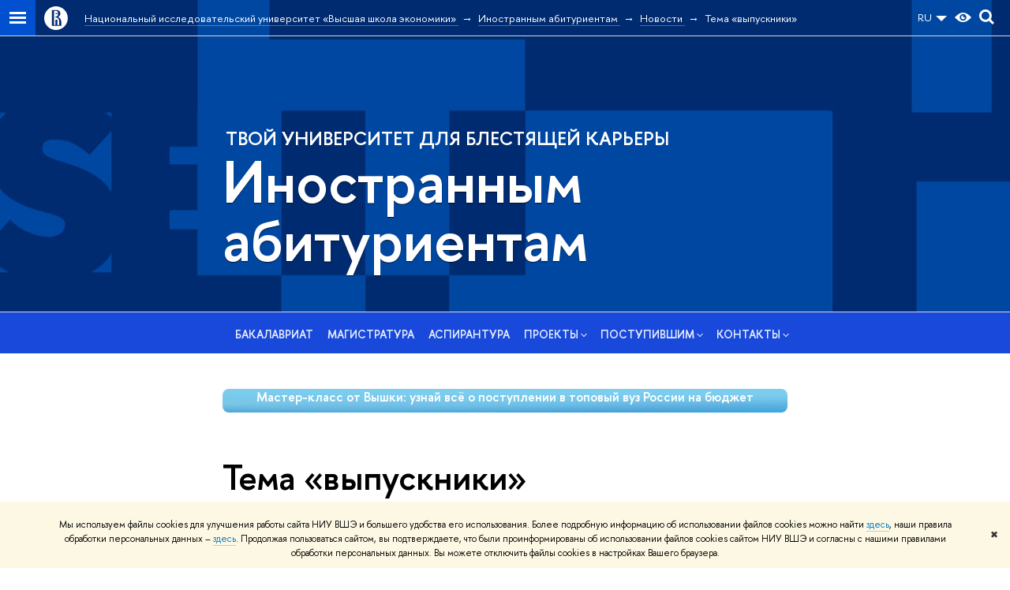

--- FILE ---
content_type: text/html; charset=utf-8
request_url: https://admissions.hse.ru/news/tags/alumni/
body_size: 16028
content:
<!DOCTYPE html>
<html lang="ru" itemscope itemtype="http://schema.org/WebPage">
<head>
	
	<title>Тема «выпускники» – Новости – Иностранным абитуриентам – Национальный исследовательский университет «Высшая школа экономики»</title>

	
	<meta charset="utf-8">
	<meta http-equiv="X-UA-Compatible" content="IE=Edge" />
	
		<meta name="viewport" content="width=device-width, initial-scale=1"/>
	
	<meta property="og:title" content="Иностранным абитуриентам">
	<meta name="mrc__share_title" content="Иностранным абитуриентам">
	<meta itemprop="name" content="Иностранным абитуриентам"><meta property="og:image" content="https://www.hse.ru/images/fb/hse_ru_thumb.jpg">
	<meta itemprop="image" content="https://www.hse.ru/images/fb/hse_ru_thumb.jpg">
	<link rel="image_src" href="https://www.hse.ru/images/fb/hse_ru_thumb.jpg"><meta property="og:url" content="https://admissions.hse.ru/"><meta property="og:type" content="website">

	<link rel="apple-touch-icon" sizes="180x180" href="/f/src/global/i/favicon/favicon_ios_180x180.png">
	<link rel="icon" type="image/png" sizes="32x32" href="/f/src/global/i/favicon/favicon_32x32.png">
	<link rel="icon" type="image/png" sizes="16x16" href="/f/src/global/i/favicon/favicon_16x16.png">
	<link rel="mask-icon" href="/f/src/global/i/favicon/favicon.svg" color="#0F2D69">
	<link rel="manifest" href="/f/src/manifest/manifest_ru.json">
	<meta name="msapplication-config" content="/f/src/global/i/favicon/browserconfig.xml">
	<link rel="shortcut icon" type="image/x-icon" href="/favicon.ico">
	
	<link href="https://admissions.hse.ru/news/tags/alumni/" rel="canonical"><link rel="next" href="https://admissions.hse.ru/news/tags/alumni/page2.html">
	
		<meta name="theme-color" content="#1658DA"/>
	
	

	<!--[if lt IE 10]><script src="/f/src/global/bower_components/es5-shim/es5-shim.min.js"></script><![endif]-->
	<script src="https://www.hse.ru/f/src/global/js/job.js" async></script>

	
	<link rel="stylesheet" href="/f/src/projects/unshm1/unshm1.css" media="all"/>
	<link rel="stylesheet" href="/f/src/global/css/vision.css" media="all">
	<link rel="stylesheet" href="/f/src/global/css/sitemap.css" media="all">
	<link rel="stylesheet" href="/f/src/global/css/fotorama.css" media="all">
	<link rel="stylesheet" href="/f/src/global/css/magnific-popup.min.css" media="all">
	<link rel="stylesheet" href="/f/src/global/css/owl.carousel2.min.css">

	
	
	
	
		<script src="/f/src/global/js/cache/jquery-1.12.4.min/jquery-ui/jquery.ui.touch-punch.min/hse.utils/errtrack/main/modernizr/popup/switcher/tag/jquery.cookie/sitemap.ajax/vision/fotorama/jquery.magnific-popup.min/ctrlshifte/owl.carousel2.min/emerge/events-switcher/masonry.pkgd.min/imagesloaded.pkgd.min/universal.js"></script>
	

	
	<script type="text/javascript" src="/f/src/global/js/gibs.js"></script>
	
	
	
		
	       		
		
	
		
	       		
		
	
		
	       		
	

		
	
		
	       		
	

		
	
		
	       		
	

		
	

	
	
	
		
	       		
		
	
		
	       		
	
	<link rel="stylesheet" href="/f/src/projects/unshm1/busedu.css" />
	<link rel="stylesheet" href="/f/src/projects/unshm1/promo.css" />
	<script src="/f/src/global/js/stellar.min.js"></script>
	<script>
		$(function(){
			$.stellar({
				responsive: true,
				horizontalScrolling: false,
				positionProperty: 'transform'
			});

			var fotoramaPromo = $('.fotorama--promo').data('fotorama');
			$('.js-fotorama__arr--next').on('click',function(){
				fotoramaPromo.show('>');
			});
			$('.js-fotorama__arr--prev').on('click',function(){
				fotoramaPromo.show('<');
			});
		});
	</script>
	<style>
		
			@media screen and (max-width: 767px) {
				.header-top, .header-board__title, .header-board__top {
					background-color: #1658DA
				}
			}
		
		
		
		.header--preview {
				background-color: #1849db;
				
					background-size: auto;
					background-image: url( '/pubs/share/direct/790431781.jpg' );
					background-repeat: no-repeat
				
		}
		
		
		
		.header_video_wrap::before {
			content: none;
		}
		
		.header_preview--sub {
			background: rgba(24,
							 73,
							 219,
							 1);
		}
		
			@media (min-width: 768px) {
			.header_preview--sub .navigation__link {
				color: rgba(255,
								 255,
								 255,
								 0.9);
			}
			.header_preview--sub .navigation__item:hover > .navigation__link, .header_preview--sub .fa-sidemenu__arr {
				color: rgba(255,
								 255,
								 255,
								 1);
			}
			.navigation--submenu .navigation__link {
				color: #000;
			}
			.navigation--submenu .navigation__item:hover .navigation__link {
				color: #d2270b;
			}
		}
		
		.js-header_preview_menu--scrolled .header_preview--sub, .header-board--preview::before {
			background: #1849db;
		}

		
		
		/* позиционирование изображения в шапке */
.header--preview {background-position: 50% 37%;}

.title {margin-top: 3em;}

@media screen and (max-width: 768px) {
.button_preview.button_preview { display: block;}
}
.countdown .flip-clock-divider .flip-clock-label {color: white;}
.countdown .flip-clock-dot {background: white;}

.header--preview::before {
	content: "";
	position: absolute;
	top: 0; right: 0; bottom: 0; left: 0;
	background: none;
}
	</style>
	

		
	
		
	       		
	

		
	

	
		<style>
			@media (min-width: 996px) {
.grid .teasers{
width: auto;
padding-left: 11%;
padding-right: 11%;
}
}

a.control_user { display: none !important; }

.splash.splash_green {background-size: 100% auto;}
.splash.splash_green:hover {background-size: 120% auto;}

.fivesteps {
	line-height: 1.25;
	overflow: hidden;
	display: flex;
	flex-wrap: wrap;
margin-bottom: .8em;
}
.fivesteps>a {
	float: left;
	width: 20%;
	text-align: center;
	border-bottom: none;
}
@media screen and (max-width: 570px), (min-width: 784px) and (max-width: 920px) {.fivesteps>a {width: 33%;}}

.fivesteps>a strong {
	line-height: 1.1;
	border-bottom: 1px solid rgba(0,122,197,.3);
	color: #1658DA;
	font-size: 14px;
}
.fivesteps>a b {
font-weight: normal;
}

.fivesteps>a:hover strong {
	border-bottom: 1px solid #1658DA;
}
.fivesteps>a span {
	margin: 1em 0 .25em;
}
.fivesteps>a span, .fivesteps>a span b {
	display: block;
	position: relative;
}
.fivesteps>a span:after, .fivesteps>a span:before {
	content: '';
	position: absolute;
	width: 50%;
	height: 15px;
	top: 50%;
	margin-top: -8px;
	background: url(/mirror/pubs/share/196685199) no-repeat;
}
.fivesteps>a span:before {
	left: -1px;
	background-position: 0 -15px;
}
.fivesteps>a.done span:before,
.fivesteps>a.active span:before {
	background-position: 0 0;
}
.fivesteps>a span:after {
	right:-1px;
	background-position:100% -15px;
}
.fivesteps>a.done span:after,
.fivesteps>a.active span:after {
	background-position:100% 0
}
.fivesteps>a span b {
	font-size: 1em;
	display: inline-block;
	width: 40px;
	height: 40px;
	line-height: 40px;
	border-radius: 50%;
	z-index: 1;
	border-width: 3px;
	border-style: solid;
}
.fivesteps > a.done span b {
	border-color: #1658DA;
	color: #1658DA;
}
.fivesteps > a span b, .fivesteps > a:hover ~ a span b {
	border-color: #ccc;
	color: #ccc;
	background-color: #fff;
}
.fivesteps > a:hover ~ a span:after  {
	background-position:100% -15px;
}
.fivesteps > a:hover ~ a span:before  {
	background-position: 0 -15px;
}
.fivesteps > a.active span b {
	border-color: #1658DA;
	color: #fff;
	background-color: #1658DA;
}
.fivesteps > a:not(.active):hover span b {
	color:#fff;
	border-color:#1658DA;
	background-color:#1658DA
}
.fivesteps>a.active strong {
	border-bottom: none;
}
.fivesteps>a:first-child span:before, .fivesteps>A:last-child span:after {
	display: none;
}

/* FAQ */
p + ul {margin-top: .8em;}
.question {margin-top: 2em;}
.question::before, .answer::before {margin-left: -35px; padding-right: 10px; float: left;}
.question::before {content: url([data-uri]);}
.question + .answer::before {content: url([data-uri]);}

.answer a, .answer a:visited {color: tan; border-bottom-color: tan;
-webkit-transition: all .2s ease 0s;
-moz-transition: all .2s ease 0s;
-ms-transition: all .2s ease 0s;
-o-transition: all .2s ease 0s;
transition: all .2s ease 0s;}
.answer a:hover {color: darkgoldenrod; border-bottom-color: darkgoldenrod;}

/* цифры */
.features {display: flex; flex-wrap: wrap; justify-content: space-between; }
.feature-block {width: 33.3%; padding: 0 2em 2em 0; box-sizing: border-box; line-height: 16px;}
.feature-block .digit {font-family: 'FuturaPTWebDemi', "Helvetica Neue", Arial, sans-serif; letter-spacing: -2px; line-height: 0.8; display: block; clear: right; white-space: nowrap; margin-bottom: 2px;}
.feature-block .title, .feature-block .small {font-size: 13px; text-transform: uppercase; letter-spacing: 0px;}
@media screen and (max-width: 414px)  {
	.feature-block {width: 50%;}
}

.tab_pressed {background: #716c69;
padding: 0.1em 0.4em 0.2em;
-webkit-box-shadow: inset 0 2px 2px rgba(0, 0, 0, 0.1);
box-shadow: inset 0 2px 2px rgba(0, 0, 0, 0.1);}

a.control_user { display: none !important; }

.header_preview {border-top: 1px solid #d8d8d8;}

/* размеры заголовков */
.title.u {font-size: 140%; margin-left: 0.2em;}

.promo-title {font-size: 320%;}
.promo-subtitle {padding:0; font-size: 320%;}
.builder-section h2:first-child, .promo-section h2:first-child {margin-top: 2em;}

@media screen and (min-width: 768px) {
    .promo-title {font-size: 440%;}
    .promo-subtitle {font-size: 250%;}
    .builder-section__title {font-size: 250%;}
}

		</style>
	
	<script type="text/javascript">
		(function() {
			var s = document.createElement('script'); s.type = 'text/javascript'; s.async = true;
			s.src = '/f/src/_/jquery.orfo.js';
			s.onload = s.onreadystatechange = function() {
				if ($.fn.hseOrfo) {	// old IE...
					$(document).hseOrfo({
						'lang': 'ru'
					});
				}
			};
			var t = document.getElementsByTagName('script')[0]; t.parentNode.insertBefore(s, t);
		})();

		$(function() {
			var sidebar = '.sidebar .sidebar__inner';
			var modules = '.modules .modules__inner';
			var content = '.content .content__inner';
			var custom = '.js-orfo';
			var selector = $($.grep([custom, sidebar, modules, content], function(selector) { return $(selector).length})).get(0);

			if( selector ) {
				var mistake = "&lt;br/&gt; &lt;noindex&gt; &lt;span class=&quot;with-icon with-icon_tick&quot;&gt;&amp;nbsp;&lt;/span&gt; &lt;p class=&quot;last_child with-indent&quot;&gt; Нашли &lt;span class=&quot;wrong&quot;&gt;опечатку&lt;/span&gt;?&lt;br /&gt; Выделите её, нажмите Ctrl+Enter и отправьте нам уведомление. Спасибо за участие! &lt;/p&gt; &lt;/noindex&gt;";
				var code = $('<textarea/>').html(mistake).text() 
				$(selector).append(code);
			}
		});
	</script>

	<!-- counter -->
	
		<script src="/f/gtm/ip"></script><script type='text/javascript'><!--
(function(w,d,s,l,i){w[l]=w[l]||[];w[l].push({'gtm.start':
	new Date().getTime(),event:'gtm.js'});var f=d.getElementsByTagName(s)[0],
	j=d.createElement(s),dl=l!='dataLayer'?'&l='+l:'';j.async=true;j.src=
	'https://www.googletagmanager.com/gtm.js?id='+i+dl;f.parentNode.insertBefore(j,f);
	})(window,document,'script','dataLayer','GTM-P6DCQX');
//-->
</script>
	
	<!-- /counter -->
	
<script>
jQuery(document).on('ready', function (){
$('.popup_lang-select,.control_lang2').on('click', 'a', function(){
  if ($.cookie) {
   $.cookie('_lang', $(this).attr('href'), {'expires': 365, 'path': '/', 'domain': window.location.hostname});
  }
 }); 
});
</script>


	
</head>
<body data-lang="ru" data-unit="196105289">
	


	<!-- LAYOUT -->
	
	<div class="page page_publications">
		
<!--noindex-->
	<div style="display:none;" class="browser_outdate">
		В старых версиях браузеров сайт может отображаться некорректно. Для оптимальной работы с сайтом рекомендуем воспользоваться современным браузером.
	</div>
	
	<div style="display:none;" class="gdpr_bar">
		<div class="gdpr_bar__inner">
			<noindex>
<p>Мы используем файлы cookies для улучшения работы сайта НИУ ВШЭ и большего удобства его использования. Более подробную информацию об использовании файлов cookies можно найти&nbsp;<a href="https://www.hse.ru/cookie.html" rel="nofollow noopener" target="_blank" title="Пройти по ссылке">здесь</a>, наши правила обработки персональных данных &ndash;&nbsp;<a href="https://www.hse.ru/data_protection_regulation" rel="nofollow noopener" target="_blank" title="Пройти по ссылке">здесь</a>. Продолжая пользоваться сайтом, вы подтверждаете, что были проинформированы об использовании файлов cookies сайтом НИУ ВШЭ и согласны с нашими правилами обработки персональных данных. Вы можете отключить файлы cookies в настройках Вашего браузера.</p>
</noindex>
			<span class="gdpr_bar__close">&#x2716;</span>
		</div>
	</div>
	
<!--/noindex-->

		
	
<div class="header header--preview pk-header">
	<div class="crop">
		<div class="sv-control">
			<div class="sv-control__block">
				<ul class="sv-control__list sv-size">
					<li data-type="size" data-value="normal" class="sv-control__item sv-control__item--s_normal active">A</li>
					<li data-type="size" data-value="medium" class="sv-control__item sv-control__item--s_medium">A</li>
					<li data-type="size" data-value="large" class="sv-control__item sv-control__item--s_large">A</li>
				</ul>
			</div>
			<div class="sv-control__block">
				<ul class="sv-control__list sv-spacing">
					<li data-type="spacing" data-value="normal" class="active sv-control__item sv-control__item--ls_normal">АБB</li>
					<li data-type="spacing" data-value="medium" class="sv-control__item sv-control__item--ls_medium">АБB</li>
					<li data-type="spacing" data-value="large" class="sv-control__item sv-control__item--ls_large">АБB</li>
				</ul>
			</div>
			<div class="sv-control__block">
				<ul class="sv-control__list sv-contrast">
					<li data-type="contrast" data-value="normal" class="sv-control__item sv-control__item---color1 active">А</li>
					<li data-type="contrast" data-value="invert" class="sv-control__item sv-control__item---color2">А</li>
					<li data-type="contrast" data-value="blue" class="sv-control__item sv-control__item---color3">А</li>
					<li data-type="contrast" data-value="beige" class="sv-control__item sv-control__item---color4">А</li>
					<li data-type="contrast" data-value="brown" class="sv-control__item sv-control__item---color5">А</li>
				</ul>
			</div>
			<div class="sv-control__block">
				<ul class="sv-control__list sv-image">
					<li data-type="image" data-value="on" class="sv-control__item sv-control__item--image_on active"></li>
					<li data-type="image" data-value="off" class="sv-control__item sv-control__item--image_off"></li>
				</ul>
			</div>
			<div class="sv-control__block">
				<div class="sv-off js-sv-off">
					Обычная версия сайта
				</div>
			</div>
		</div>
		

		
		
	
	<div class="header-top header-top--primary">
		<div class="left">
			
		<span class="control control_sitemap">
			<!--ins></ins-->
			<span class="control_sitemap__line"></span>
		</span>

			
        <a href="https://www.hse.ru" class="control control_home">
			<svg xmlns="http://www.w3.org/2000/svg" width="30" height="30" viewBox="0 0 309 309" fill="none">
				<path class="control__path" fill-rule="evenodd" clip-rule="evenodd" d="M68.4423 26.0393C93.7686 9.06174 123.545 0 154.005 0C194.846 0 234.015 16.275 262.896 45.2451C291.777 74.2153 308.005 113.508 308.01 154.481C308.013 185.039 298.984 214.911 282.065 240.321C265.145 265.731 241.094 285.537 212.953 297.234C184.813 308.931 153.847 311.993 123.972 306.034C94.0966 300.074 66.6537 285.361 45.1138 263.755C23.5739 242.148 8.90442 214.619 2.96053 184.649C-2.98335 154.678 0.0653089 123.612 11.721 95.3799C23.3767 67.1476 43.1159 43.0168 68.4423 26.0393ZM180.336 140.561C212.051 151.8 224.284 177.329 224.284 215.345V255.047H99.593V48.1729H154.908C175.847 48.1729 184.602 51.8575 194.493 59.5386C208.902 70.8654 211.166 87.3096 211.166 95.5561C211.299 106.453 207.484 117.028 200.43 125.316C195.128 132.023 188.214 137.269 180.336 140.561ZM196.038 211.485C196.038 168.722 182.396 145.328 147.339 145.328V134.927H147.553C152.962 134.963 158.306 133.751 163.173 131.385C168.041 129.018 172.301 125.561 175.624 121.28C182.066 113.463 183.387 106.093 183.688 99.5137H147.582V89.3566H183.378C182.573 82.4432 179.883 75.8863 175.604 70.4072C167.413 60.1917 155.812 58.4761 148.175 58.4761H127.771V243.779H147.582V174.57H173.554V243.652H196.038V211.485Z" fill="#0F2D69"/>
			</svg>
        </a>

		</div>
		<div class="right">
			<div class="header__controls">
				
				
	

				

	<div class="dropdown-lang">
		<div class="dropdown-lang__control">
			
				
					RU
				
			
				
			
				
			
				
			
				
			
				
			
				
			
				
			
			<svg width="24" height="24" viewBox="0 0 24 24" fill="none" xmlns="http://www.w3.org/2000/svg">
				<path fill-rule="evenodd" clip-rule="evenodd" d="M5 9L12 16L19 9H5Z" fill="currentColor"></path>
			</svg>
		</div>
		<ul class="dropdown-lang__list">
			
				<li class="dropdown-lang__item">
					
				</li>
			
				<li class="dropdown-lang__item">
					
						<a class="dropdown-lang__link link_no-underline js-lang-button" href="https://admissions.hse.ru/en/news/">
							EN
						</a>
					
				</li>
			
				<li class="dropdown-lang__item">
					
						<a class="dropdown-lang__link link_no-underline js-lang-button" href="https://admissions.hse.ru/cn/">
							CN
						</a>
					
				</li>
			
				<li class="dropdown-lang__item">
					
						<a class="dropdown-lang__link link_no-underline js-lang-button" href="https://admissions.hse.ru/ar/">
							AR
						</a>
					
				</li>
			
				<li class="dropdown-lang__item">
					
						<a class="dropdown-lang__link link_no-underline js-lang-button" href="https://admissions.hse.ru/es/">
							ES
						</a>
					
				</li>
			
				<li class="dropdown-lang__item">
					
						<a class="dropdown-lang__link link_no-underline js-lang-button" href="https://admissions.hse.ru/fa/">
							FA
						</a>
					
				</li>
			
				<li class="dropdown-lang__item">
					
						<a class="dropdown-lang__link link_no-underline js-lang-button" href="https://admissions.hse.ru/hi/">
							HI
						</a>
					
				</li>
			
				<li class="dropdown-lang__item">
					
						<a class="dropdown-lang__link link_no-underline js-lang-button" href="https://admissions.hse.ru/mn/">
							MN
						</a>
					
				</li>
			
		</ul>
	</div>


				
		<span class="control control_vision" title="Версия для слабовидящих" itemprop="copy">
			<a style="color: inherit;" class="control_vision-link link link_no-underline" href="https://admissions.hse.ru/?vision=enabled">
				<svg width="21" height="12" viewBox="0 0 21 12" xmlns="http://www.w3.org/2000/svg"><path class="control__path" d="M10.5 0c3.438 0 6.937 2.016 10.5 6.047-.844.844-1.383 1.375-1.617 1.594-.234.219-.805.703-1.711 1.453-.906.75-1.641 1.266-2.203 1.547-.563.281-1.305.578-2.227.891-.922.313-1.836.469-2.742.469-1.125 0-2.156-.141-3.094-.422-.938-.281-1.875-.766-2.813-1.453-.938-.688-1.672-1.273-2.203-1.758-.531-.484-1.328-1.273-2.391-2.367 2.031-2.031 3.836-3.539 5.414-4.523 1.578-.984 3.273-1.477 5.086-1.477zm0 10.266c1.156 0 2.148-.422 2.977-1.266.828-.844 1.242-1.844 1.242-3s-.414-2.156-1.242-3c-.828-.844-1.82-1.266-2.977-1.266-1.156 0-2.148.422-2.977 1.266-.828.844-1.242 1.844-1.242 3s.414 2.156 1.242 3c.828.844 1.82 1.266 2.977 1.266zm0-5.766c0 .438.141.797.422 1.078s.641.422 1.078.422c.313 0 .625-.109.938-.328v.328c0 .688-.234 1.273-.703 1.758-.469.484-1.047.727-1.734.727-.688 0-1.266-.242-1.734-.727-.469-.484-.703-1.07-.703-1.758s.234-1.273.703-1.758c.469-.484 1.047-.727 1.734-.727h.375c-.25.313-.375.641-.375.984z" fill="#0F2D69"/></svg>
				<span style="display: none;">
					Версия для слабовидящих
				</span>
			</a>
		</span>

				
        <a href="https://www.hse.ru/lkuser/" class="control control_user" title="Личный кабинет сотрудника ВШЭ">
			<ins>
				<svg class="control_svg" width="17" height="18" viewBox="0 0 17 18" xmlns="http://www.w3.org/2000/svg"><path class="control__path" d="M13.702 13.175c.827.315 1.486.817 1.978 1.506.492.689.738 1.467.738 2.333h-16.419c0-1.417.532-2.5 1.595-3.248.394-.276 1.358-.591 2.894-.945.945-.118 1.457-.374 1.536-.768.039-.157.059-.61.059-1.358 0-.118-.039-.217-.118-.295-.157-.157-.315-.433-.472-.827-.079-.315-.157-.787-.236-1.417-.157.039-.285-.02-.384-.177-.098-.157-.177-.364-.236-.62l-.089-.443c-.157-.866-.098-1.28.177-1.24-.118-.157-.217-.532-.295-1.122-.118-.866-.059-1.634.177-2.303.276-.748.768-1.319 1.476-1.713.709-.394 1.476-.571 2.303-.532.787.039 1.506.276 2.156.709.65.433 1.093 1.024 1.329 1.772.197.551.217 1.319.059 2.303-.079.472-.157.768-.236.886.118-.039.207 0 .266.118.059.118.079.266.059.443l-.059.472c-.02.138-.049.246-.089.325l-.118.413c-.039.276-.108.472-.207.591-.098.118-.226.157-.384.118-.079.866-.217 1.476-.413 1.831 0 .039-.069.138-.207.295-.138.157-.207.256-.207.295v.65c0 .394.039.689.118.886.079.197.354.354.827.472.276.118.679.217 1.211.295.532.079.935.177 1.211.295z" fill="#0F2D69"/></svg>
			</ins>
        </a>

				
		<div class="control control_search" title="Поиск">
			<ins class="popup_opener">
				<svg class="control_svg" width="19" height="19" viewBox="0 0 19 19" xmlns="http://www.w3.org/2000/svg"><path class="control__path" d="M12.927 7.9c0-1.384-.492-2.568-1.476-3.552s-2.168-1.476-3.552-1.476-2.568.492-3.552 1.476-1.476 2.168-1.476 3.552.492 2.568 1.476 3.552 2.168 1.476 3.552 1.476 2.568-.492 3.552-1.476 1.476-2.168 1.476-3.552zm4.053 11.1l-4.603-4.592c-1.339.928-2.832 1.391-4.477 1.391-1.07 0-2.093-.208-3.069-.623-.976-.415-1.818-.976-2.525-1.683-.707-.707-1.268-1.549-1.683-2.525-.415-.976-.623-1.999-.623-3.069 0-1.07.208-2.093.623-3.069.415-.976.976-1.818 1.683-2.525.707-.707 1.549-1.268 2.525-1.683.976-.415 1.999-.623 3.069-.623 1.07 0 2.093.208 3.069.623.976.415 1.818.976 2.525 1.683.707.707 1.268 1.549 1.683 2.525.415.976.623 1.999.623 3.069 0 1.646-.464 3.138-1.391 4.477l4.603 4.603-2.031 2.02z" fill="#0F2D69"/></svg>
			</ins>
			<div class="popup popup_search not_display">
				<div class="popup__inner">
					<div class="search-form">
					<form action="https://admissions.hse.ru/search/search.html">
						<div class="search-form__button">
							<button class="button button_grey">Поиск</button>
						</div>
						<div class="search-form__input">
							<input type="text" name="text" placeholder="Поиск по сайту" class="input input100 input_mr"/>
							<input type="hidden" name="searchid" value="2284688"/>
							<input type="hidden" name="simple" value="1"/>
						</div>
					</form>
					</div>
					<div class="popup__block popup__block_indent">
						<a href="https://www.hse.ru/search/search.html?simple=0" class="link link_dark no-visited">Расширенный поиск</a>
						<span class="b-adv-search"></span>
					</div>
				</div>
			</div>
		</div>

				
					<span onclick="void(0)" class="control is-mobile control_menu js-control_menu_open">
						<ins></ins>
						<span class="control__text">
							Меню
						</span>
					</span>
				
			</div>
		</div>
		<div class="header_body">
		<div class="header_breadcrumb is-desktop links-white">
			<div class="header_breadcrumb__inner js-header_breadcrumb__inner--wide no_crumb_arrow">
				<ul class="header_breadcrumb__list">
		
			<li class="header_breadcrumb__item">
				
					<a class="link header_breadcrumb__link" href="//www.hse.ru">
						<span>Национальный исследовательский университет «Высшая школа экономики»</span>
					</a>
				
			</li>
		
			<li class="header_breadcrumb__item">
				
					<a class="link header_breadcrumb__link" href="https://admissions.hse.ru/">
						<span>Иностранным абитуриентам</span>
					</a>
				
			</li>
		
			<li class="header_breadcrumb__item">
				
					<a class="link header_breadcrumb__link" href="https://admissions.hse.ru/news/">
						<span>Новости</span>
					</a>
				
			</li>
		
			<li class="header_breadcrumb__item">
				
					<span class="header_breadcrumb__current">
						<span>Тема «выпускники»</span>
					</span>
				
			</li>
		
	</ul>
			</div>
		</div>
		
			<div class="header_breadcrumb is-mobile">
	<div class="header_breadcrumb__inner no_crumb_arrow">
		<a class="header_breadcrumb__link fa-header_body__crumb--first fa-header_body__crumb" href="https://www.hse.ru">Высшая школа экономики</a>
	</div>
</div>
		
	</div>

	</div>



	


		
	
		<div class="header_preview header-board--preview row header-board--promo links-white">
		<div class="helper is-desktop"></div>
		
			<div class="emerge" data-effect="slide" data-up="150px" data-duration="500">
	
		<div class="b-row">
			
				<div class="b-row__item b-row__item--size_12 b-row__item--offset_0 a_">
					
			
	
	
<style>h1.title {
 color: blue;
}</style>	
			
	 			<div class="title u">
	 			   
	 			        Твой университет для блестящей карьеры
	 			        
	 			</div>
			
	    	<div class="promo-title h1">
	    	      <a class="link_no-underline" href="https://admissions.hse.ru/">
	    	       Иностранным абитуриентам
	    	      </a>
	        </div>
	

	
	
	
	
	



		
				</div>
			
		</div>
	
</div>
		
		
		</div>
	
		
			
	
	<div data-pos="bottom" class="js-mobile_popup js-header_preview_menu js-fixed_panel row">
		<div class="header-board__top js-mobile_popup__top is-fixed is-mobile">
	<div class="header-top header-top--secondary">
		<div style="display: flex" class="left">
			
	

			

	<div class="dropdown-lang">
		<div class="dropdown-lang__control">
			
				
					RU
				
			
				
			
				
			
				
			
				
			
				
			
				
			
				
			
			<svg width="24" height="24" viewBox="0 0 24 24" fill="none" xmlns="http://www.w3.org/2000/svg">
				<path fill-rule="evenodd" clip-rule="evenodd" d="M5 9L12 16L19 9H5Z" fill="currentColor"></path>
			</svg>
		</div>
		<ul class="dropdown-lang__list">
			
				<li class="dropdown-lang__item">
					
				</li>
			
				<li class="dropdown-lang__item">
					
						<a class="dropdown-lang__link link_no-underline js-lang-button" href="https://admissions.hse.ru/en/news/">
							EN
						</a>
					
				</li>
			
				<li class="dropdown-lang__item">
					
						<a class="dropdown-lang__link link_no-underline js-lang-button" href="https://admissions.hse.ru/cn/">
							CN
						</a>
					
				</li>
			
				<li class="dropdown-lang__item">
					
						<a class="dropdown-lang__link link_no-underline js-lang-button" href="https://admissions.hse.ru/ar/">
							AR
						</a>
					
				</li>
			
				<li class="dropdown-lang__item">
					
						<a class="dropdown-lang__link link_no-underline js-lang-button" href="https://admissions.hse.ru/es/">
							ES
						</a>
					
				</li>
			
				<li class="dropdown-lang__item">
					
						<a class="dropdown-lang__link link_no-underline js-lang-button" href="https://admissions.hse.ru/fa/">
							FA
						</a>
					
				</li>
			
				<li class="dropdown-lang__item">
					
						<a class="dropdown-lang__link link_no-underline js-lang-button" href="https://admissions.hse.ru/hi/">
							HI
						</a>
					
				</li>
			
				<li class="dropdown-lang__item">
					
						<a class="dropdown-lang__link link_no-underline js-lang-button" href="https://admissions.hse.ru/mn/">
							MN
						</a>
					
				</li>
			
		</ul>
	</div>


			
        <a href="https://www.hse.ru/lkuser/" class="control control_user" title="Личный кабинет сотрудника ВШЭ">
			<ins>
				<svg class="control_svg" width="17" height="18" viewBox="0 0 17 18" xmlns="http://www.w3.org/2000/svg"><path class="control__path" d="M13.702 13.175c.827.315 1.486.817 1.978 1.506.492.689.738 1.467.738 2.333h-16.419c0-1.417.532-2.5 1.595-3.248.394-.276 1.358-.591 2.894-.945.945-.118 1.457-.374 1.536-.768.039-.157.059-.61.059-1.358 0-.118-.039-.217-.118-.295-.157-.157-.315-.433-.472-.827-.079-.315-.157-.787-.236-1.417-.157.039-.285-.02-.384-.177-.098-.157-.177-.364-.236-.62l-.089-.443c-.157-.866-.098-1.28.177-1.24-.118-.157-.217-.532-.295-1.122-.118-.866-.059-1.634.177-2.303.276-.748.768-1.319 1.476-1.713.709-.394 1.476-.571 2.303-.532.787.039 1.506.276 2.156.709.65.433 1.093 1.024 1.329 1.772.197.551.217 1.319.059 2.303-.079.472-.157.768-.236.886.118-.039.207 0 .266.118.059.118.079.266.059.443l-.059.472c-.02.138-.049.246-.089.325l-.118.413c-.039.276-.108.472-.207.591-.098.118-.226.157-.384.118-.079.866-.217 1.476-.413 1.831 0 .039-.069.138-.207.295-.138.157-.207.256-.207.295v.65c0 .394.039.689.118.886.079.197.354.354.827.472.276.118.679.217 1.211.295.532.079.935.177 1.211.295z" fill="#0F2D69"/></svg>
			</ins>
        </a>

			<span class="control control_white control_search js-search_mobile_control" title="Поиск"><ins><svg class="control_svg" width="19" height="19" viewBox="0 0 19 19" xmlns="http://www.w3.org/2000/svg"><path d="M12.927 7.9c0-1.384-.492-2.568-1.476-3.552s-2.168-1.476-3.552-1.476-2.568.492-3.552 1.476-1.476 2.168-1.476 3.552.492 2.568 1.476 3.552 2.168 1.476 3.552 1.476 2.568-.492 3.552-1.476 1.476-2.168 1.476-3.552zm4.053 11.1l-4.603-4.592c-1.339.928-2.832 1.391-4.477 1.391-1.07 0-2.093-.208-3.069-.623-.976-.415-1.818-.976-2.525-1.683-.707-.707-1.268-1.549-1.683-2.525-.415-.976-.623-1.999-.623-3.069 0-1.07.208-2.093.623-3.069.415-.976.976-1.818 1.683-2.525.707-.707 1.549-1.268 2.525-1.683.976-.415 1.999-.623 3.069-.623 1.07 0 2.093.208 3.069.623.976.415 1.818.976 2.525 1.683.707.707 1.268 1.549 1.683 2.525.415.976.623 1.999.623 3.069 0 1.646-.464 3.138-1.391 4.477l4.603 4.603-2.031 2.02z" fill="#1658DA"/></svg></ins></span>
		</div>
		<div class="right">
			<div class="header__controls">
				
					<span onclick="void(0)" class="control is-mobile control_menu control_menu--close js-control_menu_close"><ins></ins></span>
				
			</div>
		</div>
	</div>
	<div class="js-search_mobile_popup not_display is-mobile">
		<div class="search-form">
			<form action="https://admissions.hse.ru/search/search.html">
				<div class="search-form__button">
					<button class="button button_grey ">Поиск</button>
				</div>
				<div class="search-form__input">
					<input type="text" name="text" placeholder="Поиск по сайту" class="input fa-search_input input100 input_mr">
					<input type="hidden" name="simple" value="1">
					<input name="searchid" type="hidden" value="2284688">
				</div>
			</form>
		</div>
		<div class="popup__block">
			<a href="https://admissions.hse.ru/search/search.html?simple=0&searchid=2284688" class="link_white">Расширенный поиск</a>
		</div>
	</div>
	<div class="header-board__title">
		<a class="link_white link_no-underline" href="https://admissions.hse.ru/">Иностранным абитуриентам</a>
	</div>
</div>

		<div class="js-mobile_popup__inner header_preview header_preview--sub  c">
		
		<div class="header_preview__box_info">
			<ul class="nav navigation navigation_horizontal js-switcher">
				
					<li class="js-tab_button navigation__item">
						
							<a class="navigation__link" href="https://admissions.hse.ru/undergraduate-apply">
								Бакалавриат
							</a>
						
					</li>
				
					<li class="js-tab_button navigation__item">
						
							<a class="navigation__link" href="https://admissions.hse.ru/graduate-apply/scholarships_ma">
								Магистратура
							</a>
						
					</li>
				
					<li class="js-tab_button navigation__item">
						
							<a class="navigation__link" href="https://aspirantura.hse.ru/asp_school/">
								Аспирантура
							</a>
						
					</li>
				
					<li class="js-tab_button navigation__item navigation__item--with_submenu">
						
							<span class="navigation__link">Проекты</span>
							<i class="fa-sidemenu__arr"></i>
							<div class="navigation navigation--submenu js-submenu">
								<ul class="navigation__inner">
									
										<li class="navigation__item">
											<a class="navigation__link" href="https://admissions.hse.ru/onlinemeetings">
												Онлайн-встречи с абитуриентами о поступлении #ЛечувВышку
											</a>
										</li>
									
										<li class="navigation__item">
											<a class="navigation__link" href="https://admissions.hse.ru/campustour/">
												Кампус-тур «Покровка»
											</a>
										</li>
									
										<li class="navigation__item">
											<a class="navigation__link" href="https://admissions.hse.ru/studytour/">
												Study Tour Experience
											</a>
										</li>
									
										<li class="navigation__item">
											<a class="navigation__link" href="https://admissions.hse.ru/lyceum/">
												Лицейские классы
											</a>
										</li>
									
								</ul>
							</div>
						
					</li>
				
					<li class="js-tab_button navigation__item navigation__item--with_submenu">
						
							<span class="navigation__link">Поступившим</span>
							<i class="fa-sidemenu__arr"></i>
							<div class="navigation navigation--submenu js-submenu">
								<ul class="navigation__inner">
									
										<li class="navigation__item">
											<a class="navigation__link" href="https://admissions.hse.ru/translate">
												Перевод и нотариальное заверение
											</a>
										</li>
									
										<li class="navigation__item">
											<a class="navigation__link" href="https://admissions.hse.ru/recognition#pagetop">
												Признание документов
											</a>
										</li>
									
										<li class="navigation__item">
											<a class="navigation__link" href="https://visa.hse.ru/">
												Виза и миграционный учет
											</a>
										</li>
									
										<li class="navigation__item">
											<a class="navigation__link" href="https://www.hse.ru/medical/ins">
												Страхование ДМС
											</a>
										</li>
									
										<li class="navigation__item">
											<a class="navigation__link" href="https://www.hse.ru/dormitory/">
												Размещение для получивших 100% грант
											</a>
										</li>
									
										<li class="navigation__item">
											<a class="navigation__link" href="https://www.hse.ru/sho/">
												Размещение для коммерческих студентов
											</a>
										</li>
									
										<li class="navigation__item">
											<a class="navigation__link" href="https://istudents.hse.ru/">
												Поддержка в период обучения
											</a>
										</li>
									
										<li class="navigation__item">
											<a class="navigation__link" href="https://studlife.hse.ru/">
												Студенческая жизнь
											</a>
										</li>
									
										<li class="navigation__item">
											<a class="navigation__link" href="https://library.hse.ru/">
												Библиотека
											</a>
										</li>
									
										<li class="navigation__item">
											<a class="navigation__link" href="https://career.hse.ru/">
												Карьера
											</a>
										</li>
									
								</ul>
							</div>
						
					</li>
				
					<li class="js-tab_button navigation__item navigation__item--with_submenu">
						
							<span class="navigation__link">Контакты</span>
							<i class="fa-sidemenu__arr"></i>
							<div class="navigation navigation--submenu js-submenu">
								<ul class="navigation__inner">
									
										<li class="navigation__item">
											<a class="navigation__link" href="https://admissions.hse.ru/#contacts">
												Контакты
											</a>
										</li>
									
										<li class="navigation__item">
											<a class="navigation__link" href="https://admissions.hse.ru/#joinus">
												Присоединиться в социальных сетях
											</a>
										</li>
									
										<li class="navigation__item">
											<a class="navigation__link" href="https://agents.hse.ru/">
												Поступление через агентства
											</a>
										</li>
									
										<li class="navigation__item">
											<a class="navigation__link" href="https://www.hse.ru/docs/index.html?kind=10478209">
												Организационно-правовые документы и локальные акты
											</a>
										</li>
									
								</ul>
							</div>
						
					</li>
				
			</ul>
		</div>
		</div>
	</div>
	

		
	</div>
</div>


		<div class="layout ">
			
		<div class="grid">
			
	
	<div class="splashrow splashrow_4">
		<div class="splasrow__inner">
			
				<a href="https://hse.mts-link.ru/j/26540261/10656038502">
			
				<h4>Мастер-класс от Вышки: узнай всё о поступлении в топовый вуз России на бюджет</h4>

			
				</a>	
			
		</div>
	</div>


		
			
	

	



		</div>
		
	
	<div class="grid grid_3 grid--no_indent">
		

<div class="main">
	<div class="content">
		<div class="content__inner">
			

		<h1 class="post-title">
			
				Тема «выпускники»
			
		</h1>
		

		<div class="posts posts_general">
			
	
		<a class="js-anchor js-anchor--top" id="pagetop"></a>
		<div class="post">
			<div class="post__extra ">
				<div class="post-meta">
					
	<div class="post-meta__filter-ico rubric-white rubric_9">
		
			<svg xmlns="http://www.w3.org/2000/svg" xmlns:xlink="http://www.w3.org/1999/xlink" width="70" height="70" viewBox="0 0 70 70">
					<rect x="0" y="0" width="70" height="70" clip-path="url(#hse-mask)" fill="#0941AF"></rect>
					<image class="svg" xlink:href="/f/src/global/i/mask-rubric-cut.png" src="/f/src/global/i/mask-rubric-cut.png" width="70" height="70" clip-path="url(#hse-mask)"></image>
			</svg>
			<span class="filter-ico filter-ico_mask"><img src="/f/src/global/i/mask-pic.png" width="70" height="70"></span>
		
	</div>

				</div>
			</div>
			<div class="post__content">
				<h2 class="first_child ">
					<a title="Мы знаем, чем ты займешься в феврале!" href="https://admissions.hse.ru/news/808344313.html" class="link link_dark2 no-visited">Мы знаем, чем ты займешься в феврале!</a>
				</h2>
			</div>
			<div class="post__text">
				
					
					<style>.fa-islider_box .fotorama__img { max-width: 100% !important;}</style>
				
				
					<div class="picture first_child"><img alt="Мы знаем, чем ты займешься в феврале!" title="Мы знаем, чем ты займешься в феврале!" src="/data/2023/01/16/2042124331/3study-tour_новость.jpg" width="100%"></div>
				
				Пройдешь международную учебную стажировку Study Tour Experience от ВШЭ, получишь новый опыт и обязательно влюбишься в вышкинскую атмосферу.
			</div>
			<div class="post__footer">
				
	
		<div class="tag-set">
			
				<a class="rubric rubric_9" href="https://admissions.hse.ru/news/edu/"><span class="rubric__inner">Образование</span></a>
			
			
				<a class="tag rubric rubric--tag" href="https://admissions.hse.ru/news/tags/alumni/" title="выпускники"><span class="rubric__inner">выпускники</span></a>
			
				<a class="tag rubric rubric--tag" href="https://admissions.hse.ru/news/tags/stud/" title="студенты"><span class="rubric__inner">студенты</span></a>
			
				<a class="tag rubric rubric--tag" href="https://admissions.hse.ru/news/tags/inv/" title="приглашение к участию"><span class="rubric__inner">приглашение к участию</span></a>
			
				<a class="tag rubric rubric--tag" href="https://admissions.hse.ru/news/tags/mag/" title="магистратура"><span class="rubric__inner">магистратура</span></a>
			
		</div>
	

				
					<span class="post__date">
						16 января, 2023 г.
					</span>
				
			</div>
		</div>
	
		
		<div class="post">
			<div class="post__extra ">
				<div class="post-meta">
					
	<div class="post-meta__filter-ico rubric-white rubric_3">
		
			<svg xmlns="http://www.w3.org/2000/svg" xmlns:xlink="http://www.w3.org/1999/xlink" width="70" height="70" viewBox="0 0 70 70">
					<rect x="0" y="0" width="70" height="70" clip-path="url(#hse-mask)" fill="#0941AF"></rect>
					<image class="svg" xlink:href="/f/src/global/i/mask-rubric-cut.png" src="/f/src/global/i/mask-rubric-cut.png" width="70" height="70" clip-path="url(#hse-mask)"></image>
			</svg>
			<span class="filter-ico filter-ico_mask"><img src="/f/src/global/i/mask-pic.png" width="70" height="70"></span>
		
	</div>

				</div>
			</div>
			<div class="post__content">
				<h2 class="first_child ">
					<a title="«Выпускники Вышки — элита, способная и в России, и за рубежом добиться многого»" href="//www.hse.ru/news/communication/557499813.html" class="link link_dark2 no-visited">&laquo;Выпускники Вышки &mdash; элита, способная и в России, и за рубежом добиться многого&raquo;</a>
				</h2>
			</div>
			<div class="post__text">
				
					
					<style>.fa-islider_box .fotorama__img { max-width: 100% !important;}</style>
				
				
					<div class="picture first_child"><img alt="«Выпускники Вышки — элита, способная и в России, и за рубежом добиться многого»" title="«Выпускники Вышки — элита, способная и в России, и за рубежом добиться многого»" src="/data/2022/01/27/1756153719/3iStock-906762450.jpg" width="100%"></div>
				
				Елизавета Витюк &mdash; выпускница факультета экономических наук Высшей школы экономики, партнер McKinsey&amp;Company, крупнейшей глобальной компании, занимающейся управленческим консалтингом. Елизавета рассказала новостной службе о своем карьерном пути, о работе консультанта и о задачах, которые ей приходится решать.
			</div>
			<div class="post__footer">
				
	
		<div class="tag-set">
			
				<a class="rubric rubric_3" href="https://admissions.hse.ru/news/communication/"><span class="rubric__inner">Свободное общение</span></a>
			
			
				<a class="tag rubric rubric--tag" href="https://admissions.hse.ru/news/tags/achievements/" title="достижения"><span class="rubric__inner">достижения</span></a>
			
				<a class="tag rubric rubric--tag" href="https://admissions.hse.ru/news/tags/practice/" title="идеи и опыт"><span class="rubric__inner">идеи и опыт</span></a>
			
				<a class="tag rubric rubric--tag" href="https://admissions.hse.ru/news/tags/alumni/" title="выпускники"><span class="rubric__inner">выпускники</span></a>
			
				<a class="tag rubric rubric--tag" href="https://admissions.hse.ru/news/tags/bprep/" title="бакалавриат"><span class="rubric__inner">бакалавриат</span></a>
			
				<a class="tag rubric rubric--tag" href="https://admissions.hse.ru/news/tags/mag/" title="магистратура"><span class="rubric__inner">магистратура</span></a>
			
		</div>
	

				
					<span class="post__date">
						28 января, 2022 г.
					</span>
				
			</div>
		</div>
	
		
		<div class="post">
			<div class="post__extra ">
				<div class="post-meta">
					
	<div class="post-meta__filter-ico rubric-white rubric_26">
		
			<svg xmlns="http://www.w3.org/2000/svg" xmlns:xlink="http://www.w3.org/1999/xlink" width="70" height="70" viewBox="0 0 70 70">
					<rect x="0" y="0" width="70" height="70" clip-path="url(#hse-mask)" fill="#0941AF"></rect>
					<image class="svg" xlink:href="/f/src/global/i/mask-rubric-cut.png" src="/f/src/global/i/mask-rubric-cut.png" width="70" height="70" clip-path="url(#hse-mask)"></image>
			</svg>
			<span class="filter-ico filter-ico_mask"><img src="/f/src/global/i/mask-pic.png" width="70" height="70"></span>
		
	</div>

				</div>
			</div>
			<div class="post__content">
				<h2 class="first_child ">
					<a title="Открывается регистрация на международную олимпиаду по анализу данных IDAO" href="//www.hse.ru/news/life/539266415.html" class="link link_dark2 no-visited">Открывается регистрация на международную олимпиаду по анализу данных IDAO</a>
				</h2>
			</div>
			<div class="post__text">
				
					
					<style>.fa-islider_box .fotorama__img { max-width: 100% !important;}</style>
				
				
					<div class="picture first_child"><img alt="Открывается регистрация на международную олимпиаду по анализу данных IDAO" title="Открывается регистрация на международную олимпиаду по анализу данных IDAO" src="/data/2021/12/07/1773309885/3idao-1.jpg" width="100%"></div>
				
				Факультет компьютерных наук НИУ ВШЭ, &laquo;Яндекс&raquo; и платиновый партнер банк &laquo;Открытие&raquo; проведут международную олимпиаду по анализу данных IDAO. Олимпиада, регистрация на которую уже открыта, пройдет в два этапа: отборочный продлится с 1 по 28 февраля 2022 года, а финальный состоится 16&ndash;17 апреля.
			</div>
			<div class="post__footer">
				
	
		<div class="tag-set">
			
				<a class="rubric rubric_26" href="https://admissions.hse.ru/news/life/"><span class="rubric__inner">Университетская жизнь</span></a>
			
			
				<a class="tag rubric rubric--tag" href="https://admissions.hse.ru/news/tags/practice/" title="идеи и опыт"><span class="rubric__inner">идеи и опыт</span></a>
			
				<a class="tag rubric rubric--tag" href="https://admissions.hse.ru/news/tags/alumni/" title="выпускники"><span class="rubric__inner">выпускники</span></a>
			
				<a class="tag rubric rubric--tag" href="https://admissions.hse.ru/news/tags/stud/" title="студенты"><span class="rubric__inner">студенты</span></a>
			
				<a class="tag rubric rubric--tag" href="https://admissions.hse.ru/news/tags/inv/" title="приглашение к участию"><span class="rubric__inner">приглашение к участию</span></a>
			
				<a class="tag rubric rubric--tag" href="https://admissions.hse.ru/news/keywords/61913648/" title="анализ данных"><span class="rubric__inner">анализ данных</span></a>
			
				<a class="tag rubric rubric--tag" href="https://admissions.hse.ru/news/keywords/237003978/" title="олимпиада IDAO"><span class="rubric__inner">олимпиада IDAO</span></a>
			
				<a class="tag rubric rubric--tag" href="https://admissions.hse.ru/news/keywords/73230094/" title="олимпиады НИУ ВШЭ"><span class="rubric__inner">олимпиады НИУ ВШЭ</span></a>
			
		</div>
	

				
					<span class="post__date">
						7 декабря, 2021 г.
					</span>
				
			</div>
		</div>
	
	
	
		<div class="pages">
			

			
				
					<span class="pages__page pages__page_active">
						1
					</span>
				
			
				
					<a class="pages__page" href="https://admissions.hse.ru/news/tags/alumni/page2.html">
						2
					</a>
				
			
				
					<a class="pages__page" href="https://admissions.hse.ru/news/tags/alumni/page3.html">
						3
					</a>
				
			

			
		</div>
	


			<svg xmlns:xlink="http://www.w3.org/1999/xlink" width="0" height="0" class="svg-mask">
		<defs>
		<clipPath id="hse-mask">
		<use xlink:href="#hse-mask-path" x="0" y="0"/>
		</clipPath>
		<path
			id="hse-mask-path"
			fill="none"
			stroke="#000"
			stroke-width="1"
			stroke-opacity="0.3"
			d="M0,70 M64.979,3.055l-25.904,0.05 c-21.8,0-36.163,11.798-36.163,31.612c0,19.389,13.387,32.251,35.769,32.251c13.183,0,30.315-0.071,30.315-0.071l-4.029-5.025 L64.979,3.055L64.979,3.055z"
			/>
		</defs>
	</svg>
		</div>

			
			
			

		</div>
	</div>
</div>

	</div>

		</div>
		<div class="footer"><div class="footer__inner row">
			
	

			<div class="footer__border"></div>
			
	<!--footer-->
	<div style="clear:both;"></div>
	<div class="fa-footer">
		<div class="fa-footer__menu fa-column-4">
			<div class="fa-footer__menu_inner fa-column">
			 
			<ul class="navigation fa-column__item">
				<li class="navigation__item navigation__item--parent">
					
						<a class="navigation__link" href="//www.hse.ru/org/hse/info/">О ВЫШКЕ</a>
					
				</li>
				
					
						<li class="navigation__item">
							
								<a class="navigation__link" href="https://figures.hse.ru/">Цифры и факты</a>
							
						</li>
					
				
					
						<li class="navigation__item">
							
								<a class="navigation__link" href="//www.hse.ru/orgstructure/">Руководство и структура</a>
							
						</li>
					
				
					
						<li class="navigation__item">
							
								<a class="navigation__link" href="https://sustainability.hse.ru/">Устойчивое развитие в НИУ ВШЭ</a>
							
						</li>
					
				
					
						<li class="navigation__item">
							
								<a class="navigation__link" href="//www.hse.ru/org/persons/">Преподаватели и сотрудники</a>
							
						</li>
					
				
					
						<li class="navigation__item">
							
								<a class="navigation__link" href="//www.hse.ru/buildinghse">Корпуса и общежития</a>
							
						</li>
					
				
					
						<li class="navigation__item">
							
								<a class="navigation__link" href="https://www.hse.ru/org/hse/aup/procurement/">Закупки</a>
							
						</li>
					
				
					
						<li class="navigation__item">
							
								<a class="navigation__link" href="//www.hse.ru/appeal/">Обращения граждан в НИУ ВШЭ</a>
							
						</li>
					
				
					
						<li class="navigation__item">
							
								<a class="navigation__link" href="//endowment.hse.ru/">Фонд целевого капитала</a>
							
						</li>
					
				
					
						<li class="navigation__item">
							
								<a class="navigation__link" href="https://www.hse.ru/anticorruption">Противодействие коррупции</a>
							
						</li>
					
				
					
						<li class="navigation__item">
							
								<a class="navigation__link" href="https://www.hse.ru/anticorruption/information">Сведения о доходах, расходах, об имуществе и обязательствах имущественного характера</a>
							
						</li>
					
				
					
						<li class="navigation__item">
							
								<a class="navigation__link" href="//www.hse.ru/sveden/">Сведения об образовательной организации</a>
							
						</li>
					
				
					
						<li class="navigation__item">
							
								<a class="navigation__link" href="https://inclusive.hse.ru/">Людям с ограниченными возможностями здоровья</a>
							
						</li>
					
				
					
						<li class="navigation__item">
							
								<a class="navigation__link" href="https://pay.hse.ru/">Единая платежная страница</a>
							
						</li>
					
				
					
						<li class="navigation__item">
							
								<a class="navigation__link" href="https://www.hse.ru/career">Работа в Вышке</a>
							
						</li>
					
				
			</ul>
			 
			<ul class="navigation fa-column__item">
				<li class="navigation__item navigation__item--parent">
					
						<a class="navigation__link" href="//www.hse.ru/education/">ОБРАЗОВАНИЕ</a>
					
				</li>
				
					
						<li class="navigation__item">
							
								<a class="navigation__link" href="//school.hse.ru">Лицей</a>
							
						</li>
					
				
					
						<li class="navigation__item">
							
								<a class="navigation__link" href="https://fdp.hse.ru/">Довузовская подготовка</a>
							
						</li>
					
				
					
						<li class="navigation__item">
							
								<a class="navigation__link" href="//olymp.hse.ru/">Олимпиады</a>
							
						</li>
					
				
					
						<li class="navigation__item">
							
								<a class="navigation__link" href="//ba.hse.ru/">Прием в бакалавриат</a>
							
						</li>
					
				
					
						<li class="navigation__item">
							
								<a class="navigation__link" href="https://www.hse.ru/plus">Вышка+</a>
							
						</li>
					
				
					
						<li class="navigation__item">
							
								<a class="navigation__link" href="//ma.hse.ru/">Прием в магистратуру</a>
							
						</li>
					
				
					
						<li class="navigation__item">
							
								<a class="navigation__link" href="//aspirantura.hse.ru/">Аспирантура</a>
							
						</li>
					
				
					
						<li class="navigation__item">
							
								<a class="navigation__link" href="//busedu.hse.ru/">Дополнительное образование</a>
							
						</li>
					
				
					
						<li class="navigation__item">
							
								<a class="navigation__link" href="https://career.hse.ru/">Центр развития карьеры</a>
							
						</li>
					
				
					
						<li class="navigation__item">
							
								<a class="navigation__link" href="http://inc.hse.ru/">Бизнес-инкубатор ВШЭ</a>
							
						</li>
					
				
					
						<li class="navigation__item">
							
								<a class="navigation__link" href="https://dd.hse.ru/">Образовательные партнерства</a>
							
						</li>
					
				
					
						<li class="navigation__item">
							
								<a class="navigation__link" href="https://www.hse.ru/feedback">Обратная связь и взаимодействие с получателями услуг</a>
							
						</li>
					
				
			</ul>
			 
			<ul class="navigation fa-column__item">
				<li class="navigation__item navigation__item--parent">
					
						<a class="navigation__link" href="//www.hse.ru/science/">НАУКА</a>
					
				</li>
				
					
						<li class="navigation__item">
							
								<a class="navigation__link" href="//www.hse.ru/science/centers">Научные подразделения</a>
							
						</li>
					
				
					
						<li class="navigation__item">
							
								<a class="navigation__link" href="https://www.hse.ru/org/projects/">Исследовательские проекты</a>
							
						</li>
					
				
					
						<li class="navigation__item">
							
								<a class="navigation__link" href="//www.hse.ru/monitoring/">Мониторинги</a>
							
						</li>
					
				
					
						<li class="navigation__item">
							
								<a class="navigation__link" href="//www.hse.ru/science/disscoun/">Диссертационные советы</a>
							
						</li>
					
				
					
						<li class="navigation__item">
							
								<a class="navigation__link" href="https://aspirantura.hse.ru/defence/announcements/">Защиты диссертаций</a>
							
						</li>
					
				
					
						<li class="navigation__item">
							
								<a class="navigation__link" href="//academics.hse.ru/">Академическое развитие</a>
							
						</li>
					
				
					
						<li class="navigation__item">
							
								<a class="navigation__link" href="//www.hse.ru/science/hsegrants">Конкурсы и гранты</a>
							
						</li>
					
				
					
						<li class="navigation__item">
							
								<a class="navigation__link" href="https://sezam.hse.ru/">Внешние научно-информационные ресурсы</a>
							
						</li>
					
				
			</ul>
			 
			<ul class="navigation fa-column__item">
				<li class="navigation__item navigation__item--parent">
					
						<a class="navigation__link" href="//publications.hse.ru">РЕСУРСЫ</a>
					
				</li>
				
					
						<li class="navigation__item">
							
								<a class="navigation__link" href="https://library.hse.ru/">Библиотека</a>
							
						</li>
					
				
					
						<li class="navigation__item">
							
								<a class="navigation__link" href="//id.hse.ru">Издательский дом ВШЭ</a>
							
						</li>
					
				
					
						<li class="navigation__item">
							
								<a class="navigation__link" href="//bookshop.hse.ru/">Книжный магазин «БукВышка»</a>
							
						</li>
					
				
					
						<li class="navigation__item">
							
								<a class="navigation__link" href="https://print.hse.ru/">Типография</a>
							
						</li>
					
				
					
						<li class="navigation__item">
							
								<a class="navigation__link" href="https://mc.hse.ru/">Медиацентр</a>
							
						</li>
					
				
					
						<li class="navigation__item">
							
								<a class="navigation__link" href="//www.hse.ru/science/journals">Журналы ВШЭ</a>
							
						</li>
					
				
					
						<li class="navigation__item">
							
								<a class="navigation__link" href="//publications.hse.ru">Публикации</a>
							
						</li>
					
				
			</ul>
			
			</div>
		</div>
		
		<!--noindex-->
		<div class="with-indent3 fa-column fa-footer__menu fa-column-4">
			<ul class="ul">
				
						<li class="fa-column__item">
							<a class="link" href="http://www.minobrnauki.gov.ru/" rel="nofollow">http://www.minobrnauki.gov.ru/</a>
							<div>Министерство науки и высшего образования РФ</div>
						</li>
				
						<li class="fa-column__item">
							<a class="link" href="https://edu.gov.ru/" rel="nofollow">https://edu.gov.ru/</a>
							<div>Министерство просвещения РФ</div>
						</li>
				
						<li class="fa-column__item">
							<a class="link" href="http://www.edu.ru" rel="nofollow">http://www.edu.ru</a>
							<div>Федеральный портал «Российское образование»</div>
						</li>
				
						<li class="fa-column__item">
							<a class="link" href="https://elearning.hse.ru/mooc" rel="nofollow">https://elearning.hse.ru/mooc</a>
							<div>Массовые открытые онлайн-курсы</div>
						</li>
				
			</ul>
		</div>
		<!--/noindex-->
		
		<div class="with-indent3 fa-column fa-footer__menu fa-column-4">
			<ul class="ul">
				<li class="fa-column__item fa-column__item--3 small">
					<span class="fa-grey">&copy; НИУ ВШЭ 1993&ndash;2026</span>&nbsp;
					
						
							<a class="link" href="https://www.hse.ru/contacts.html">Адреса и контакты</a> 
						
							<a class="link" href="https://www.hse.ru/copyright">Условия использования материалов</a> 
						
							<a class="link" href="https://www.hse.ru/data_protection_regulation">Политика конфиденциальности</a> 
						
							<a class="link" href="https://www.hse.ru/sitemap.html">Карта сайта</a> 
						
					
					<div>
					
						Шрифты HSE Sans и HSE Slab разработаны в <a class="main-footer__link" href="https://design.hse.ru/">Школе дизайна НИУ ВШЭ</a>
					
					</div>
				</li>
				<!--noindex-->
				<li class="fa-column__item fa-column__item--editor">
					<a rel="nofollow" class="link_dashed link link_editor link_btm_editor" href="https://www.hse.ru/adm/edit/edit.html?goto=%2AaHR0cDovL2FkbWlzc2lvbnMuaHNlLnJ1L25ld3MvdGFncy9hbHVtbmkvP19yPTIzNDQ4OTE3Njg4%5EOTU3MDYuNDEwODI%3D%5E&id=196105289&cid=22700&addon_name=default&newportal=1">Редактору</a>
				</li>
				<!--/noindex-->
			</ul>
		</div>
	</div><!--footer-->

		</div></div>
	</div>

	<!--/LAYOUT-->
	<div class="popups"></div>
	


</body>
</html>

--- FILE ---
content_type: application/javascript; charset=utf-8
request_url: https://admissions.hse.ru/f/gtm/ip
body_size: 24
content:
window.realIP='3.148.181.213';window.dataLayer=window.dataLayer||[];window.dataLayer.push({event:'ipEvent',ipAddress:window.realIP});